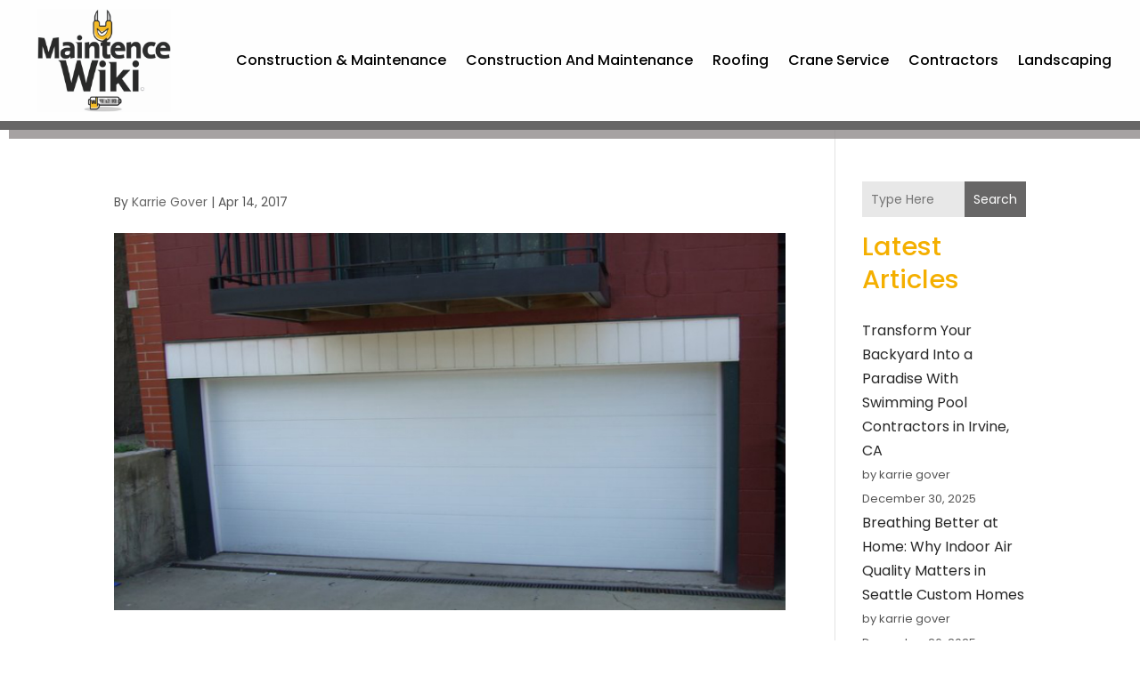

--- FILE ---
content_type: image/svg+xml
request_url: https://www.maintenancewiki.com/wp-content/uploads/2024/04/maintenancewiki-1.svg
body_size: 380168
content:
<svg version="1.2" xmlns="http://www.w3.org/2000/svg" viewBox="0 0 888 688" width="200" height="155">
	<title>ebrandz_a_simple_vector_logo_for_a_brand_Maintenan</title>
	<defs>
		<image  width="1024" height="1024" id="img1" href="[data-uri]"/>
	</defs>
	<style>
	</style>
	<use id="Background" href="#img1" x="-76" y="-146"/>
</svg>